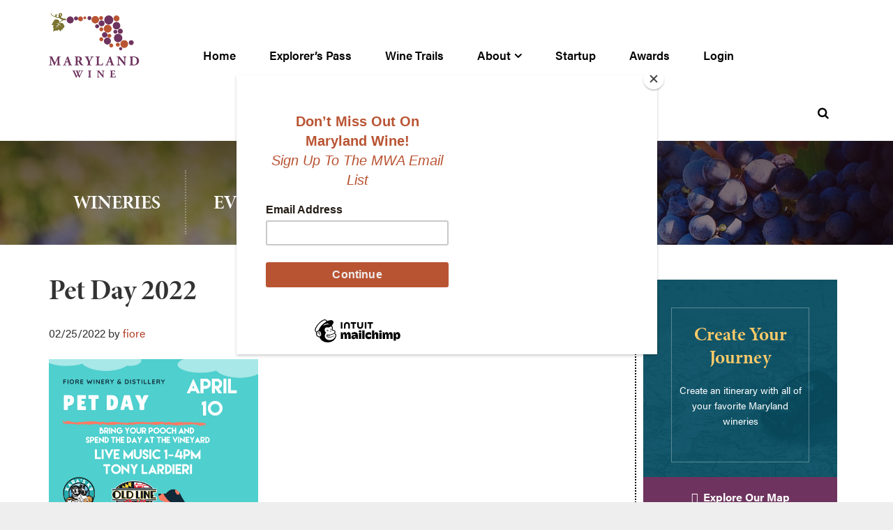

--- FILE ---
content_type: text/css
request_url: https://marylandwine.com/wp-content/plugins/wp-commerce7/assets/public/css/commerce7-for-wordpress.css?ver=1.6.3
body_size: 449
content:
#c7wp-cart-box {
	position: absolute;
	top: 0;
	right: 0;
	left: auto;
	bottom: auto;
	padding: 1rem;
	z-index: 99999;
	display: flex;
	flex-direction: row;
	align-items: center;

	&.top-left {
		top: 0;
		right: auto;
		left: 0;
		bottom: auto;
	}

	&.bottom-left {
		top: auto;
		right: auto;
		left: 0;
		bottom: 0;
		position: fixed;
	}

	&.bottom-right {
		top: auto;
		right: 0;
		left: auto;
		bottom: 0;
		position: fixed;
	}

	&.c7dark > div > a {
		color: #fff;
	}

	&.c7light > div > a {
		color: #333;
	}
}
.c7-dark {
	--c7-header-text-color: #fff;
}
#c7-login,
#c7-account {
    padding: 0 1rem 0 0;
}
.c7-checkout__content__title {
	a {
		font-size: 0.95rem;
	}
}
.c7-cart__count {
	display: none;
}
@media screen and (min-width: 46rem) {
	.c7-form__group {
		div div {
			&.date-picker,
			&.rdtPicker,
			&.rdtDays {
				width: auto;
				margin: 0;
			}
		}
	}
}
.c7-date-picker__overlay {
	z-index: 9;
}
